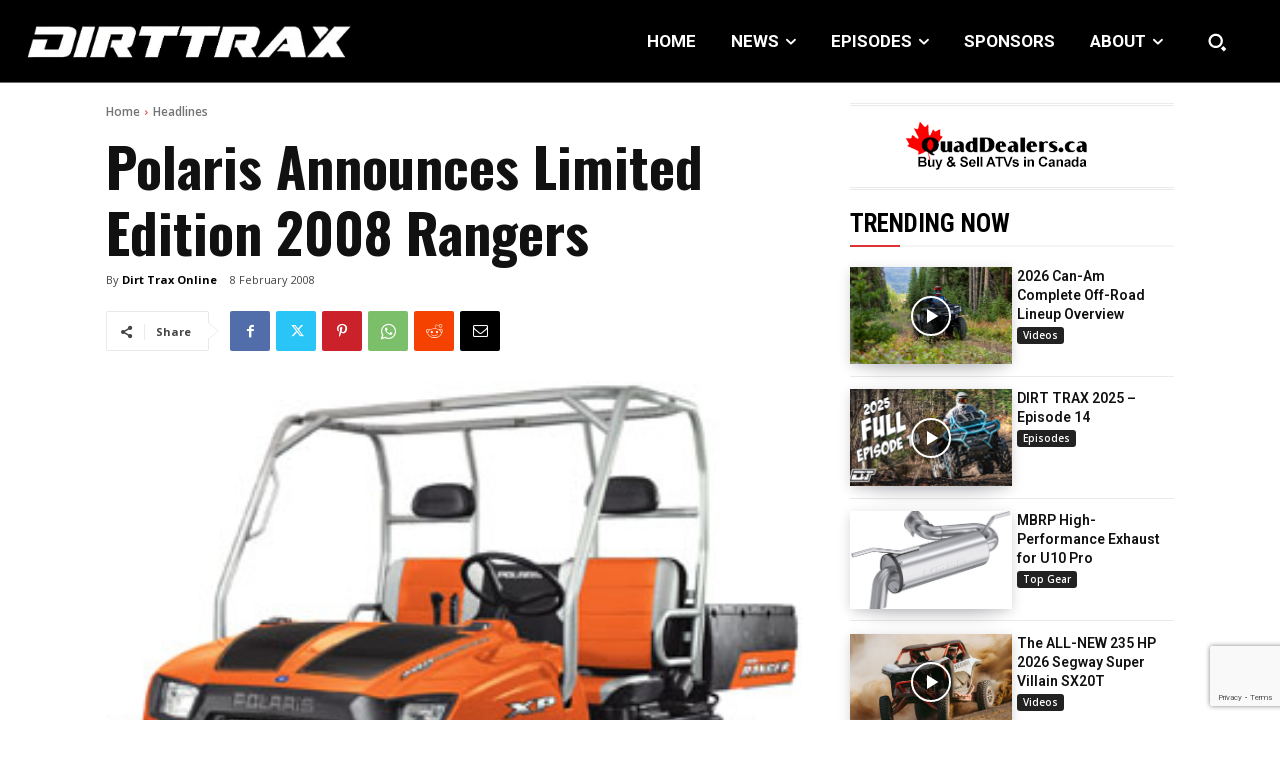

--- FILE ---
content_type: text/html; charset=utf-8
request_url: https://www.google.com/recaptcha/api2/anchor?ar=1&k=6LfbV7gfAAAAAPDX9AGM_06YsfL1ZWyq70Wiug7Z&co=aHR0cHM6Ly93d3cuYXR2bWFnLmNvbTo0NDM.&hl=en&v=PoyoqOPhxBO7pBk68S4YbpHZ&size=invisible&anchor-ms=20000&execute-ms=30000&cb=vm0wwyiltm20
body_size: 48686
content:
<!DOCTYPE HTML><html dir="ltr" lang="en"><head><meta http-equiv="Content-Type" content="text/html; charset=UTF-8">
<meta http-equiv="X-UA-Compatible" content="IE=edge">
<title>reCAPTCHA</title>
<style type="text/css">
/* cyrillic-ext */
@font-face {
  font-family: 'Roboto';
  font-style: normal;
  font-weight: 400;
  font-stretch: 100%;
  src: url(//fonts.gstatic.com/s/roboto/v48/KFO7CnqEu92Fr1ME7kSn66aGLdTylUAMa3GUBHMdazTgWw.woff2) format('woff2');
  unicode-range: U+0460-052F, U+1C80-1C8A, U+20B4, U+2DE0-2DFF, U+A640-A69F, U+FE2E-FE2F;
}
/* cyrillic */
@font-face {
  font-family: 'Roboto';
  font-style: normal;
  font-weight: 400;
  font-stretch: 100%;
  src: url(//fonts.gstatic.com/s/roboto/v48/KFO7CnqEu92Fr1ME7kSn66aGLdTylUAMa3iUBHMdazTgWw.woff2) format('woff2');
  unicode-range: U+0301, U+0400-045F, U+0490-0491, U+04B0-04B1, U+2116;
}
/* greek-ext */
@font-face {
  font-family: 'Roboto';
  font-style: normal;
  font-weight: 400;
  font-stretch: 100%;
  src: url(//fonts.gstatic.com/s/roboto/v48/KFO7CnqEu92Fr1ME7kSn66aGLdTylUAMa3CUBHMdazTgWw.woff2) format('woff2');
  unicode-range: U+1F00-1FFF;
}
/* greek */
@font-face {
  font-family: 'Roboto';
  font-style: normal;
  font-weight: 400;
  font-stretch: 100%;
  src: url(//fonts.gstatic.com/s/roboto/v48/KFO7CnqEu92Fr1ME7kSn66aGLdTylUAMa3-UBHMdazTgWw.woff2) format('woff2');
  unicode-range: U+0370-0377, U+037A-037F, U+0384-038A, U+038C, U+038E-03A1, U+03A3-03FF;
}
/* math */
@font-face {
  font-family: 'Roboto';
  font-style: normal;
  font-weight: 400;
  font-stretch: 100%;
  src: url(//fonts.gstatic.com/s/roboto/v48/KFO7CnqEu92Fr1ME7kSn66aGLdTylUAMawCUBHMdazTgWw.woff2) format('woff2');
  unicode-range: U+0302-0303, U+0305, U+0307-0308, U+0310, U+0312, U+0315, U+031A, U+0326-0327, U+032C, U+032F-0330, U+0332-0333, U+0338, U+033A, U+0346, U+034D, U+0391-03A1, U+03A3-03A9, U+03B1-03C9, U+03D1, U+03D5-03D6, U+03F0-03F1, U+03F4-03F5, U+2016-2017, U+2034-2038, U+203C, U+2040, U+2043, U+2047, U+2050, U+2057, U+205F, U+2070-2071, U+2074-208E, U+2090-209C, U+20D0-20DC, U+20E1, U+20E5-20EF, U+2100-2112, U+2114-2115, U+2117-2121, U+2123-214F, U+2190, U+2192, U+2194-21AE, U+21B0-21E5, U+21F1-21F2, U+21F4-2211, U+2213-2214, U+2216-22FF, U+2308-230B, U+2310, U+2319, U+231C-2321, U+2336-237A, U+237C, U+2395, U+239B-23B7, U+23D0, U+23DC-23E1, U+2474-2475, U+25AF, U+25B3, U+25B7, U+25BD, U+25C1, U+25CA, U+25CC, U+25FB, U+266D-266F, U+27C0-27FF, U+2900-2AFF, U+2B0E-2B11, U+2B30-2B4C, U+2BFE, U+3030, U+FF5B, U+FF5D, U+1D400-1D7FF, U+1EE00-1EEFF;
}
/* symbols */
@font-face {
  font-family: 'Roboto';
  font-style: normal;
  font-weight: 400;
  font-stretch: 100%;
  src: url(//fonts.gstatic.com/s/roboto/v48/KFO7CnqEu92Fr1ME7kSn66aGLdTylUAMaxKUBHMdazTgWw.woff2) format('woff2');
  unicode-range: U+0001-000C, U+000E-001F, U+007F-009F, U+20DD-20E0, U+20E2-20E4, U+2150-218F, U+2190, U+2192, U+2194-2199, U+21AF, U+21E6-21F0, U+21F3, U+2218-2219, U+2299, U+22C4-22C6, U+2300-243F, U+2440-244A, U+2460-24FF, U+25A0-27BF, U+2800-28FF, U+2921-2922, U+2981, U+29BF, U+29EB, U+2B00-2BFF, U+4DC0-4DFF, U+FFF9-FFFB, U+10140-1018E, U+10190-1019C, U+101A0, U+101D0-101FD, U+102E0-102FB, U+10E60-10E7E, U+1D2C0-1D2D3, U+1D2E0-1D37F, U+1F000-1F0FF, U+1F100-1F1AD, U+1F1E6-1F1FF, U+1F30D-1F30F, U+1F315, U+1F31C, U+1F31E, U+1F320-1F32C, U+1F336, U+1F378, U+1F37D, U+1F382, U+1F393-1F39F, U+1F3A7-1F3A8, U+1F3AC-1F3AF, U+1F3C2, U+1F3C4-1F3C6, U+1F3CA-1F3CE, U+1F3D4-1F3E0, U+1F3ED, U+1F3F1-1F3F3, U+1F3F5-1F3F7, U+1F408, U+1F415, U+1F41F, U+1F426, U+1F43F, U+1F441-1F442, U+1F444, U+1F446-1F449, U+1F44C-1F44E, U+1F453, U+1F46A, U+1F47D, U+1F4A3, U+1F4B0, U+1F4B3, U+1F4B9, U+1F4BB, U+1F4BF, U+1F4C8-1F4CB, U+1F4D6, U+1F4DA, U+1F4DF, U+1F4E3-1F4E6, U+1F4EA-1F4ED, U+1F4F7, U+1F4F9-1F4FB, U+1F4FD-1F4FE, U+1F503, U+1F507-1F50B, U+1F50D, U+1F512-1F513, U+1F53E-1F54A, U+1F54F-1F5FA, U+1F610, U+1F650-1F67F, U+1F687, U+1F68D, U+1F691, U+1F694, U+1F698, U+1F6AD, U+1F6B2, U+1F6B9-1F6BA, U+1F6BC, U+1F6C6-1F6CF, U+1F6D3-1F6D7, U+1F6E0-1F6EA, U+1F6F0-1F6F3, U+1F6F7-1F6FC, U+1F700-1F7FF, U+1F800-1F80B, U+1F810-1F847, U+1F850-1F859, U+1F860-1F887, U+1F890-1F8AD, U+1F8B0-1F8BB, U+1F8C0-1F8C1, U+1F900-1F90B, U+1F93B, U+1F946, U+1F984, U+1F996, U+1F9E9, U+1FA00-1FA6F, U+1FA70-1FA7C, U+1FA80-1FA89, U+1FA8F-1FAC6, U+1FACE-1FADC, U+1FADF-1FAE9, U+1FAF0-1FAF8, U+1FB00-1FBFF;
}
/* vietnamese */
@font-face {
  font-family: 'Roboto';
  font-style: normal;
  font-weight: 400;
  font-stretch: 100%;
  src: url(//fonts.gstatic.com/s/roboto/v48/KFO7CnqEu92Fr1ME7kSn66aGLdTylUAMa3OUBHMdazTgWw.woff2) format('woff2');
  unicode-range: U+0102-0103, U+0110-0111, U+0128-0129, U+0168-0169, U+01A0-01A1, U+01AF-01B0, U+0300-0301, U+0303-0304, U+0308-0309, U+0323, U+0329, U+1EA0-1EF9, U+20AB;
}
/* latin-ext */
@font-face {
  font-family: 'Roboto';
  font-style: normal;
  font-weight: 400;
  font-stretch: 100%;
  src: url(//fonts.gstatic.com/s/roboto/v48/KFO7CnqEu92Fr1ME7kSn66aGLdTylUAMa3KUBHMdazTgWw.woff2) format('woff2');
  unicode-range: U+0100-02BA, U+02BD-02C5, U+02C7-02CC, U+02CE-02D7, U+02DD-02FF, U+0304, U+0308, U+0329, U+1D00-1DBF, U+1E00-1E9F, U+1EF2-1EFF, U+2020, U+20A0-20AB, U+20AD-20C0, U+2113, U+2C60-2C7F, U+A720-A7FF;
}
/* latin */
@font-face {
  font-family: 'Roboto';
  font-style: normal;
  font-weight: 400;
  font-stretch: 100%;
  src: url(//fonts.gstatic.com/s/roboto/v48/KFO7CnqEu92Fr1ME7kSn66aGLdTylUAMa3yUBHMdazQ.woff2) format('woff2');
  unicode-range: U+0000-00FF, U+0131, U+0152-0153, U+02BB-02BC, U+02C6, U+02DA, U+02DC, U+0304, U+0308, U+0329, U+2000-206F, U+20AC, U+2122, U+2191, U+2193, U+2212, U+2215, U+FEFF, U+FFFD;
}
/* cyrillic-ext */
@font-face {
  font-family: 'Roboto';
  font-style: normal;
  font-weight: 500;
  font-stretch: 100%;
  src: url(//fonts.gstatic.com/s/roboto/v48/KFO7CnqEu92Fr1ME7kSn66aGLdTylUAMa3GUBHMdazTgWw.woff2) format('woff2');
  unicode-range: U+0460-052F, U+1C80-1C8A, U+20B4, U+2DE0-2DFF, U+A640-A69F, U+FE2E-FE2F;
}
/* cyrillic */
@font-face {
  font-family: 'Roboto';
  font-style: normal;
  font-weight: 500;
  font-stretch: 100%;
  src: url(//fonts.gstatic.com/s/roboto/v48/KFO7CnqEu92Fr1ME7kSn66aGLdTylUAMa3iUBHMdazTgWw.woff2) format('woff2');
  unicode-range: U+0301, U+0400-045F, U+0490-0491, U+04B0-04B1, U+2116;
}
/* greek-ext */
@font-face {
  font-family: 'Roboto';
  font-style: normal;
  font-weight: 500;
  font-stretch: 100%;
  src: url(//fonts.gstatic.com/s/roboto/v48/KFO7CnqEu92Fr1ME7kSn66aGLdTylUAMa3CUBHMdazTgWw.woff2) format('woff2');
  unicode-range: U+1F00-1FFF;
}
/* greek */
@font-face {
  font-family: 'Roboto';
  font-style: normal;
  font-weight: 500;
  font-stretch: 100%;
  src: url(//fonts.gstatic.com/s/roboto/v48/KFO7CnqEu92Fr1ME7kSn66aGLdTylUAMa3-UBHMdazTgWw.woff2) format('woff2');
  unicode-range: U+0370-0377, U+037A-037F, U+0384-038A, U+038C, U+038E-03A1, U+03A3-03FF;
}
/* math */
@font-face {
  font-family: 'Roboto';
  font-style: normal;
  font-weight: 500;
  font-stretch: 100%;
  src: url(//fonts.gstatic.com/s/roboto/v48/KFO7CnqEu92Fr1ME7kSn66aGLdTylUAMawCUBHMdazTgWw.woff2) format('woff2');
  unicode-range: U+0302-0303, U+0305, U+0307-0308, U+0310, U+0312, U+0315, U+031A, U+0326-0327, U+032C, U+032F-0330, U+0332-0333, U+0338, U+033A, U+0346, U+034D, U+0391-03A1, U+03A3-03A9, U+03B1-03C9, U+03D1, U+03D5-03D6, U+03F0-03F1, U+03F4-03F5, U+2016-2017, U+2034-2038, U+203C, U+2040, U+2043, U+2047, U+2050, U+2057, U+205F, U+2070-2071, U+2074-208E, U+2090-209C, U+20D0-20DC, U+20E1, U+20E5-20EF, U+2100-2112, U+2114-2115, U+2117-2121, U+2123-214F, U+2190, U+2192, U+2194-21AE, U+21B0-21E5, U+21F1-21F2, U+21F4-2211, U+2213-2214, U+2216-22FF, U+2308-230B, U+2310, U+2319, U+231C-2321, U+2336-237A, U+237C, U+2395, U+239B-23B7, U+23D0, U+23DC-23E1, U+2474-2475, U+25AF, U+25B3, U+25B7, U+25BD, U+25C1, U+25CA, U+25CC, U+25FB, U+266D-266F, U+27C0-27FF, U+2900-2AFF, U+2B0E-2B11, U+2B30-2B4C, U+2BFE, U+3030, U+FF5B, U+FF5D, U+1D400-1D7FF, U+1EE00-1EEFF;
}
/* symbols */
@font-face {
  font-family: 'Roboto';
  font-style: normal;
  font-weight: 500;
  font-stretch: 100%;
  src: url(//fonts.gstatic.com/s/roboto/v48/KFO7CnqEu92Fr1ME7kSn66aGLdTylUAMaxKUBHMdazTgWw.woff2) format('woff2');
  unicode-range: U+0001-000C, U+000E-001F, U+007F-009F, U+20DD-20E0, U+20E2-20E4, U+2150-218F, U+2190, U+2192, U+2194-2199, U+21AF, U+21E6-21F0, U+21F3, U+2218-2219, U+2299, U+22C4-22C6, U+2300-243F, U+2440-244A, U+2460-24FF, U+25A0-27BF, U+2800-28FF, U+2921-2922, U+2981, U+29BF, U+29EB, U+2B00-2BFF, U+4DC0-4DFF, U+FFF9-FFFB, U+10140-1018E, U+10190-1019C, U+101A0, U+101D0-101FD, U+102E0-102FB, U+10E60-10E7E, U+1D2C0-1D2D3, U+1D2E0-1D37F, U+1F000-1F0FF, U+1F100-1F1AD, U+1F1E6-1F1FF, U+1F30D-1F30F, U+1F315, U+1F31C, U+1F31E, U+1F320-1F32C, U+1F336, U+1F378, U+1F37D, U+1F382, U+1F393-1F39F, U+1F3A7-1F3A8, U+1F3AC-1F3AF, U+1F3C2, U+1F3C4-1F3C6, U+1F3CA-1F3CE, U+1F3D4-1F3E0, U+1F3ED, U+1F3F1-1F3F3, U+1F3F5-1F3F7, U+1F408, U+1F415, U+1F41F, U+1F426, U+1F43F, U+1F441-1F442, U+1F444, U+1F446-1F449, U+1F44C-1F44E, U+1F453, U+1F46A, U+1F47D, U+1F4A3, U+1F4B0, U+1F4B3, U+1F4B9, U+1F4BB, U+1F4BF, U+1F4C8-1F4CB, U+1F4D6, U+1F4DA, U+1F4DF, U+1F4E3-1F4E6, U+1F4EA-1F4ED, U+1F4F7, U+1F4F9-1F4FB, U+1F4FD-1F4FE, U+1F503, U+1F507-1F50B, U+1F50D, U+1F512-1F513, U+1F53E-1F54A, U+1F54F-1F5FA, U+1F610, U+1F650-1F67F, U+1F687, U+1F68D, U+1F691, U+1F694, U+1F698, U+1F6AD, U+1F6B2, U+1F6B9-1F6BA, U+1F6BC, U+1F6C6-1F6CF, U+1F6D3-1F6D7, U+1F6E0-1F6EA, U+1F6F0-1F6F3, U+1F6F7-1F6FC, U+1F700-1F7FF, U+1F800-1F80B, U+1F810-1F847, U+1F850-1F859, U+1F860-1F887, U+1F890-1F8AD, U+1F8B0-1F8BB, U+1F8C0-1F8C1, U+1F900-1F90B, U+1F93B, U+1F946, U+1F984, U+1F996, U+1F9E9, U+1FA00-1FA6F, U+1FA70-1FA7C, U+1FA80-1FA89, U+1FA8F-1FAC6, U+1FACE-1FADC, U+1FADF-1FAE9, U+1FAF0-1FAF8, U+1FB00-1FBFF;
}
/* vietnamese */
@font-face {
  font-family: 'Roboto';
  font-style: normal;
  font-weight: 500;
  font-stretch: 100%;
  src: url(//fonts.gstatic.com/s/roboto/v48/KFO7CnqEu92Fr1ME7kSn66aGLdTylUAMa3OUBHMdazTgWw.woff2) format('woff2');
  unicode-range: U+0102-0103, U+0110-0111, U+0128-0129, U+0168-0169, U+01A0-01A1, U+01AF-01B0, U+0300-0301, U+0303-0304, U+0308-0309, U+0323, U+0329, U+1EA0-1EF9, U+20AB;
}
/* latin-ext */
@font-face {
  font-family: 'Roboto';
  font-style: normal;
  font-weight: 500;
  font-stretch: 100%;
  src: url(//fonts.gstatic.com/s/roboto/v48/KFO7CnqEu92Fr1ME7kSn66aGLdTylUAMa3KUBHMdazTgWw.woff2) format('woff2');
  unicode-range: U+0100-02BA, U+02BD-02C5, U+02C7-02CC, U+02CE-02D7, U+02DD-02FF, U+0304, U+0308, U+0329, U+1D00-1DBF, U+1E00-1E9F, U+1EF2-1EFF, U+2020, U+20A0-20AB, U+20AD-20C0, U+2113, U+2C60-2C7F, U+A720-A7FF;
}
/* latin */
@font-face {
  font-family: 'Roboto';
  font-style: normal;
  font-weight: 500;
  font-stretch: 100%;
  src: url(//fonts.gstatic.com/s/roboto/v48/KFO7CnqEu92Fr1ME7kSn66aGLdTylUAMa3yUBHMdazQ.woff2) format('woff2');
  unicode-range: U+0000-00FF, U+0131, U+0152-0153, U+02BB-02BC, U+02C6, U+02DA, U+02DC, U+0304, U+0308, U+0329, U+2000-206F, U+20AC, U+2122, U+2191, U+2193, U+2212, U+2215, U+FEFF, U+FFFD;
}
/* cyrillic-ext */
@font-face {
  font-family: 'Roboto';
  font-style: normal;
  font-weight: 900;
  font-stretch: 100%;
  src: url(//fonts.gstatic.com/s/roboto/v48/KFO7CnqEu92Fr1ME7kSn66aGLdTylUAMa3GUBHMdazTgWw.woff2) format('woff2');
  unicode-range: U+0460-052F, U+1C80-1C8A, U+20B4, U+2DE0-2DFF, U+A640-A69F, U+FE2E-FE2F;
}
/* cyrillic */
@font-face {
  font-family: 'Roboto';
  font-style: normal;
  font-weight: 900;
  font-stretch: 100%;
  src: url(//fonts.gstatic.com/s/roboto/v48/KFO7CnqEu92Fr1ME7kSn66aGLdTylUAMa3iUBHMdazTgWw.woff2) format('woff2');
  unicode-range: U+0301, U+0400-045F, U+0490-0491, U+04B0-04B1, U+2116;
}
/* greek-ext */
@font-face {
  font-family: 'Roboto';
  font-style: normal;
  font-weight: 900;
  font-stretch: 100%;
  src: url(//fonts.gstatic.com/s/roboto/v48/KFO7CnqEu92Fr1ME7kSn66aGLdTylUAMa3CUBHMdazTgWw.woff2) format('woff2');
  unicode-range: U+1F00-1FFF;
}
/* greek */
@font-face {
  font-family: 'Roboto';
  font-style: normal;
  font-weight: 900;
  font-stretch: 100%;
  src: url(//fonts.gstatic.com/s/roboto/v48/KFO7CnqEu92Fr1ME7kSn66aGLdTylUAMa3-UBHMdazTgWw.woff2) format('woff2');
  unicode-range: U+0370-0377, U+037A-037F, U+0384-038A, U+038C, U+038E-03A1, U+03A3-03FF;
}
/* math */
@font-face {
  font-family: 'Roboto';
  font-style: normal;
  font-weight: 900;
  font-stretch: 100%;
  src: url(//fonts.gstatic.com/s/roboto/v48/KFO7CnqEu92Fr1ME7kSn66aGLdTylUAMawCUBHMdazTgWw.woff2) format('woff2');
  unicode-range: U+0302-0303, U+0305, U+0307-0308, U+0310, U+0312, U+0315, U+031A, U+0326-0327, U+032C, U+032F-0330, U+0332-0333, U+0338, U+033A, U+0346, U+034D, U+0391-03A1, U+03A3-03A9, U+03B1-03C9, U+03D1, U+03D5-03D6, U+03F0-03F1, U+03F4-03F5, U+2016-2017, U+2034-2038, U+203C, U+2040, U+2043, U+2047, U+2050, U+2057, U+205F, U+2070-2071, U+2074-208E, U+2090-209C, U+20D0-20DC, U+20E1, U+20E5-20EF, U+2100-2112, U+2114-2115, U+2117-2121, U+2123-214F, U+2190, U+2192, U+2194-21AE, U+21B0-21E5, U+21F1-21F2, U+21F4-2211, U+2213-2214, U+2216-22FF, U+2308-230B, U+2310, U+2319, U+231C-2321, U+2336-237A, U+237C, U+2395, U+239B-23B7, U+23D0, U+23DC-23E1, U+2474-2475, U+25AF, U+25B3, U+25B7, U+25BD, U+25C1, U+25CA, U+25CC, U+25FB, U+266D-266F, U+27C0-27FF, U+2900-2AFF, U+2B0E-2B11, U+2B30-2B4C, U+2BFE, U+3030, U+FF5B, U+FF5D, U+1D400-1D7FF, U+1EE00-1EEFF;
}
/* symbols */
@font-face {
  font-family: 'Roboto';
  font-style: normal;
  font-weight: 900;
  font-stretch: 100%;
  src: url(//fonts.gstatic.com/s/roboto/v48/KFO7CnqEu92Fr1ME7kSn66aGLdTylUAMaxKUBHMdazTgWw.woff2) format('woff2');
  unicode-range: U+0001-000C, U+000E-001F, U+007F-009F, U+20DD-20E0, U+20E2-20E4, U+2150-218F, U+2190, U+2192, U+2194-2199, U+21AF, U+21E6-21F0, U+21F3, U+2218-2219, U+2299, U+22C4-22C6, U+2300-243F, U+2440-244A, U+2460-24FF, U+25A0-27BF, U+2800-28FF, U+2921-2922, U+2981, U+29BF, U+29EB, U+2B00-2BFF, U+4DC0-4DFF, U+FFF9-FFFB, U+10140-1018E, U+10190-1019C, U+101A0, U+101D0-101FD, U+102E0-102FB, U+10E60-10E7E, U+1D2C0-1D2D3, U+1D2E0-1D37F, U+1F000-1F0FF, U+1F100-1F1AD, U+1F1E6-1F1FF, U+1F30D-1F30F, U+1F315, U+1F31C, U+1F31E, U+1F320-1F32C, U+1F336, U+1F378, U+1F37D, U+1F382, U+1F393-1F39F, U+1F3A7-1F3A8, U+1F3AC-1F3AF, U+1F3C2, U+1F3C4-1F3C6, U+1F3CA-1F3CE, U+1F3D4-1F3E0, U+1F3ED, U+1F3F1-1F3F3, U+1F3F5-1F3F7, U+1F408, U+1F415, U+1F41F, U+1F426, U+1F43F, U+1F441-1F442, U+1F444, U+1F446-1F449, U+1F44C-1F44E, U+1F453, U+1F46A, U+1F47D, U+1F4A3, U+1F4B0, U+1F4B3, U+1F4B9, U+1F4BB, U+1F4BF, U+1F4C8-1F4CB, U+1F4D6, U+1F4DA, U+1F4DF, U+1F4E3-1F4E6, U+1F4EA-1F4ED, U+1F4F7, U+1F4F9-1F4FB, U+1F4FD-1F4FE, U+1F503, U+1F507-1F50B, U+1F50D, U+1F512-1F513, U+1F53E-1F54A, U+1F54F-1F5FA, U+1F610, U+1F650-1F67F, U+1F687, U+1F68D, U+1F691, U+1F694, U+1F698, U+1F6AD, U+1F6B2, U+1F6B9-1F6BA, U+1F6BC, U+1F6C6-1F6CF, U+1F6D3-1F6D7, U+1F6E0-1F6EA, U+1F6F0-1F6F3, U+1F6F7-1F6FC, U+1F700-1F7FF, U+1F800-1F80B, U+1F810-1F847, U+1F850-1F859, U+1F860-1F887, U+1F890-1F8AD, U+1F8B0-1F8BB, U+1F8C0-1F8C1, U+1F900-1F90B, U+1F93B, U+1F946, U+1F984, U+1F996, U+1F9E9, U+1FA00-1FA6F, U+1FA70-1FA7C, U+1FA80-1FA89, U+1FA8F-1FAC6, U+1FACE-1FADC, U+1FADF-1FAE9, U+1FAF0-1FAF8, U+1FB00-1FBFF;
}
/* vietnamese */
@font-face {
  font-family: 'Roboto';
  font-style: normal;
  font-weight: 900;
  font-stretch: 100%;
  src: url(//fonts.gstatic.com/s/roboto/v48/KFO7CnqEu92Fr1ME7kSn66aGLdTylUAMa3OUBHMdazTgWw.woff2) format('woff2');
  unicode-range: U+0102-0103, U+0110-0111, U+0128-0129, U+0168-0169, U+01A0-01A1, U+01AF-01B0, U+0300-0301, U+0303-0304, U+0308-0309, U+0323, U+0329, U+1EA0-1EF9, U+20AB;
}
/* latin-ext */
@font-face {
  font-family: 'Roboto';
  font-style: normal;
  font-weight: 900;
  font-stretch: 100%;
  src: url(//fonts.gstatic.com/s/roboto/v48/KFO7CnqEu92Fr1ME7kSn66aGLdTylUAMa3KUBHMdazTgWw.woff2) format('woff2');
  unicode-range: U+0100-02BA, U+02BD-02C5, U+02C7-02CC, U+02CE-02D7, U+02DD-02FF, U+0304, U+0308, U+0329, U+1D00-1DBF, U+1E00-1E9F, U+1EF2-1EFF, U+2020, U+20A0-20AB, U+20AD-20C0, U+2113, U+2C60-2C7F, U+A720-A7FF;
}
/* latin */
@font-face {
  font-family: 'Roboto';
  font-style: normal;
  font-weight: 900;
  font-stretch: 100%;
  src: url(//fonts.gstatic.com/s/roboto/v48/KFO7CnqEu92Fr1ME7kSn66aGLdTylUAMa3yUBHMdazQ.woff2) format('woff2');
  unicode-range: U+0000-00FF, U+0131, U+0152-0153, U+02BB-02BC, U+02C6, U+02DA, U+02DC, U+0304, U+0308, U+0329, U+2000-206F, U+20AC, U+2122, U+2191, U+2193, U+2212, U+2215, U+FEFF, U+FFFD;
}

</style>
<link rel="stylesheet" type="text/css" href="https://www.gstatic.com/recaptcha/releases/PoyoqOPhxBO7pBk68S4YbpHZ/styles__ltr.css">
<script nonce="xy5x0JykH3-ltRhwtdsh1Q" type="text/javascript">window['__recaptcha_api'] = 'https://www.google.com/recaptcha/api2/';</script>
<script type="text/javascript" src="https://www.gstatic.com/recaptcha/releases/PoyoqOPhxBO7pBk68S4YbpHZ/recaptcha__en.js" nonce="xy5x0JykH3-ltRhwtdsh1Q">
      
    </script></head>
<body><div id="rc-anchor-alert" class="rc-anchor-alert"></div>
<input type="hidden" id="recaptcha-token" value="[base64]">
<script type="text/javascript" nonce="xy5x0JykH3-ltRhwtdsh1Q">
      recaptcha.anchor.Main.init("[\x22ainput\x22,[\x22bgdata\x22,\x22\x22,\[base64]/[base64]/[base64]/KE4oMTI0LHYsdi5HKSxMWihsLHYpKTpOKDEyNCx2LGwpLFYpLHYpLFQpKSxGKDE3MSx2KX0scjc9ZnVuY3Rpb24obCl7cmV0dXJuIGx9LEM9ZnVuY3Rpb24obCxWLHYpe04odixsLFYpLFZbYWtdPTI3OTZ9LG49ZnVuY3Rpb24obCxWKXtWLlg9KChWLlg/[base64]/[base64]/[base64]/[base64]/[base64]/[base64]/[base64]/[base64]/[base64]/[base64]/[base64]\\u003d\x22,\[base64]\\u003d\\u003d\x22,\[base64]/DgnbDkGzDsArCl3cKI2F/X8OawofDoBh4esOcw4Bxwr7DrsOXw6ZewrBPIcOMScKMJTfCocKSw5loJ8Kvw6R6wpLCiCjDsMO6HwbCqVoZSRTCrsOGSMKrw4kaw5jDkcOTw6jCs8K0E8O/wrRIw77CiyfCtcOEwrzDrMKEwqJXwrJDaU11wqklJMOSCMOxwq4Zw47CscO3w6IlDw/Cq8OKw4XCpxDDp8KpOsO/w6vDg8OJw5rDhMKnw7rDkCoVLn0iD8OUbzbDqiHCqkUEZXQhXMOjw5vDjsK3TsKKw6g/KsKhBsKtwpk9wpYBX8K1w5kAwr3CskQiYEcEwrHClnLDp8KkH0zCusKgwrMnwonCpyfDkwAxw6sJGsKbwrchwo02DH/CjsKhw4opwqbDvBjClGp8PXXDtsOoCi4ywokXwoVqYQnDqg3DqsKxw7A8w7nDukIjw6UVwoJdNnPCq8KawpAMwpcIwoRow4FRw5xEwo8EYiMrwp/CqSDDjcKdwpbDm0k+E8Klw4TDm8KkDX4IHQPCosKDag/Dv8OrYsO7wrzCuRFBP8KlwrYFEMO4w5dsX8KTB8KgXXN9wqDDj8OmwqXCtkMxwqpiwoXCjTXDiMK6e1VUw6VPw61AAS/[base64]/DsO0w73Dum9HwoMPwpzCoFLCkzfDlhsma0zClcO6wqXDtsKbTX3CssOcYykHO1Irw6nCu8KqNMKNaxnCvsOGMCViAwcpw6kzQcOQwqDCo8O2wq1cdcOCE1UQwrLCrwBja8KlwqfCjwkQeQZUw4PDmMOyA8ODw4/CkxRQCsKea3zDil7ColEpw5UBOcONccO1w4rClT/Drnk8CcKuwrNXZMOew47DgsK+wpg2NWkFwqXCr8OLPhRvFjLCpAotRsOqVMKEAXNdw77DjVvDncKiecK1bMKmDcOhfMKkH8OBwoV7wrlJDkfDhi4YNTbClXXDoxQkwoEcJAJJfxgqOxPCgMKWc8OSW8OEw6rCpRfCkxDDhMOywq/Dv15hw6LCo8Ojw6EuKsKaWMK4wrjCpSnDvjfCgAc+UsKdWH3DnzxaNcKVw7U8w5pWV8KEZmwiw5/[base64]/[base64]/DvH1NcmHDiXbCosK2w7JBw5hqGsK8w7vDmXPDjMOqwoBAw5/DrMOlw6nCrX7DsMKqw5wsbMOtVAHChsOlw6FRRk19w6IFZcOMwqzCjVTDkMO4w5zCuAfCvMOXUVzDg3/CkgfCmSxqBsKvb8KZcMKqecK9w6BGZ8KabWNCwqpcGcKAw7LDtzspN1pSW3MXw4zDk8KTw7IcZ8OBBj0saiRGdMKbM3V3DAdvICZ3wrocbcO5w40uwo/CiMO/[base64]/DmQXCghLDknDDtAIvwrzDrMOMS8Kgw4k2woplwoDCrcKPFGJyLzdqwo7DrsKAw4guwqPClULCojMFAnjChMK9GjDDmsKWQmjDrMKbBXfDojTCsMOuJibCsSXCsMKiwqFeacOYQnt+w79RwrfCv8Kqw6pKJB8qw53DoMKFZ8Opwo/[base64]/DoVPCpns5w5zChcOhwot7Ew3DnMKVwrpaG8KEUMKAw6JSHsOcIRUTWHPDt8K2ZcO1EsOMHwByesOnasK6QXtlM3DDqcOgw5RtasOrHVwWEjFuwr3CncKwTT7DpXLCqzzDkTrCjMKowogscMOuwp7ClGnCjsOhVwzDi18FDjNMS8O4bcKfXibDhxVEwrEkJi/Dg8KTw4bCicOuByMZw5XDkxFWUwXCjcKWwpvDsMOMw6DDvMKrw7DCgsOIw4RWMDLCncKWaHAcD8K/w5cEw6DChMOPw5rDvxXDgcK6wrfDp8OewogAZsKwJnvDn8KlVsKuQMKcw5zDhQtjwqN/wrEJC8K6JxPDs8KVw5rDrznDpMOAwovDgMO/VhwNw6vCuMORwpDDv30fw4B1dMOMw4IMP8OJwqpSwrkdd3tUW3zDiyJVRkJNw4VOwrnDo8KywqXDoBZpwrdIwrw0Bl93wpXClsOkBsOaV8KVZ8KNe24WwoJzw5HDm1/DtifCtEg9J8KYwpBwCcOBwrJFwqHDgGzDoEgvwrXDtcK/w7vCp8OSXsOvwo/Dl8K/wqtCcsK1eGtJw4zCisOMwr7Cn3ACIzgmQsK0DXzDicKndDrCl8KWw5fDvsKww6jCh8OZb8Oew5/DpsOCTcKdXsKSwqMsDHHCjzxWYMKAw4jClcKpZ8OXBsOjw7thU1rCq0/[base64]/ChcKdDMKrwovDnyLDpyh+w7vDijhiezNcHgHDiTx+EMO3fwbDpcObwohLPnFswrEMwpYUEFPCj8KEUT9oN2ETwqXCtMO0HgbCh1XDkGsSZ8OYdsKUw4Qrw6TCl8KEwofDh8ORw4ZyPcOqwqoJFsKFw6jCt27CocO8wp/Cmlpiw6zCr07Cmm7CocOuYCvDikpdw6PCrFA6w6fDkMKuw4LDlBnCoMOUw6FywrHDqXTCucKXAwclw5vDhhDDgcKzZ8KBScOvNh7Cmw9rUMK6aMOxGjbClsOOw4NKXH/Dlm53RcKVw4HDpcKFOcOAFcOiFcKSw4XCu2nDlAHDv8KyWMKJwow8wrPDghUiWVTDuwjCmGkMXF1Mw5/DnVzCjcK5NB/CqMO4U8OfXMO/ZGnCm8O5wqHDq8KCE2DCt2PDtjAHw4PCosKvw5/[base64]/DmsOsHW5jGsOjw5LCr8K8wqIOMMKAwrXChjbCsT3DnV4iwqd2aUF4w45AwoY+w7B3P8KbbQ7DrcOeaw/DgDDCsQTDpcKKVSY2w6HDhMOOVx/DmMKDQMK2woEXccKFw445XWdzcic5wqfDpcOFfMKXw6jDvMOaUcO7w69GB8OEClDCjTzDsmfCrMKKwpDCmiQjwo9NF8OFbMKvCsKeNsO/cQ3DuMOGwo44DBDDiARsw5bCiSl9w4dgZ34Sw78jw4F2w4nCn8KGecKLVytXw4U7EMK9wp/ClsO+SEPCtXwyw789w53DncOaPmvCn8OyW3DDlsKEwoTCsMOtw4bCu8KueMOqCgPDscKlLcK7woIaVxvDm8OIwrE4UMKbwqzDtzwDaMOOdMKkwr/ChsKZPzrCtMOwOsKIw7PClCTCuwPDr8O8OCw0wqfDvsOyXAMWwpxjwrM2TcO0woJyb8KJwpXDjWjCtxY3QsK0w4PDsHxRwr7CsXxHw5FPw74Cw6sjMm/DoBvChBjDgMOHfMKqDsK9w5jCsMO2wpQcwrLDhMKaOcOWw75fw7VOaRYUBDRhwp/Dh8KkJB7Ds8KkR8KoFcKgOnfCtcOBw4TDqUYeXg/DqsONe8O8woM8QhrDp2oxwp/[base64]/DusK3wqXCrcO+wptDwqTDscK+IXHCvGfDinJ2DcOoZcOaBGl3PRPDjVw5w6IDw7bDkldIwqFhw5FCJgPDs8Kjwq/Dh8OWa8OMVcOTbH3DhkvCoGXCi8KjDUrCvcK2HysHwrHCsUjCisKzwoHDoA/[base64]/[base64]/CjcOSTyMUW8KbDMKCcX1kIcOqeTLCt8KCUQE/w6lcTEclw5zCj8Omw5DDhMO6bQkdwpQFwr4cw4rDvSJywoUEwoXDucOTVMKKwo/CgUTCisO2JFkGJ8KRwpXDmSJFYCHDglzDhSRCwrXDq8KeeRrDpxkoP8OQwovDmnTDsMOewrRowqdPCEU1K2RWw5fCgMKHwpJgH2XDkgzDk8Ouw5/DoCzDscOWJCDDl8KvCsKDTsKvw7zCjRHCmcKxw6DCtQjDqcO6w6vDkMOlw5hjw7QBZMOeVgXChcKawpLCqVrCpsObw4vDtCU7NsOAwq/[base64]/[base64]/Dp0pVaMKdwqdHWBrDksKfBD3DqcOSd8ONEcOPHcKpBW/[base64]/CpBpRZjBpw6XDvsK7wpAWKFvDv8OmwoMjUE95wqEQwo9TfcKSTwrCtcOZwonCt1g+WMOQwoU2woYtUcK5GsOxwoJNO3kTPMK5woXCtirDnR85wpUJwo7CpsKewqpBS1PCp3Bzw44kwo7DvcK6PFk8wr3Cv0MBH0Uow5XDhcKOR8Omw5TDhcOEwoXDv8K/[base64]/ChFtld2Ybw6MnP8K9w6RLw7NhwoTDvcKZWsOHG27Cm3vDgknCn8O3ZUQTw5HCrsOSDG3DlmI0wpPCnsKfw7jDr3cQwok7AzDCusOmwoJEwpBxwoVmwq/CgirCvMOGeT7DlSwPGmzDv8O0w7nCtcK5UE1zw7TDr8O1wqFOw5wfwop3CT3DmGnDsMKMwp/Ck8OBw54Vw5rCpUDCjDJNw5TCsMKrbRxHw6A4wrXCoDs1K8ObX8OCCsOoVsOuw6bDh1DCt8Kww4zCt1E6D8KNHMO6I0HDnAhbRsOPC8KNwpXDqSMOXBDCkMK7wqXDrMK/wqMXJwDDoVXCi14nEX1mwop4SMOzwq/Dk8KHwozDmMOmwoXCsMO/G8Kaw6ozFsK/fww2QxrDvMKQw6x/wp8swq1yRMKxwpbCjCpgwod5Yypsw6t/[base64]/[base64]/wrkiwqB4wpNDfsO6w5tXVFVzCSXDqmfCtMOCw5zCrzTDu8K7FQLDj8K5w7/CqMOHw63CsMKAwrUgwqIawqhlShJww7MewrQPwqTDuwHCiFNUPg1fwpTDij9dw6PDu8OZw7DCpQ0gG8K8w40Sw4/CjMOva8O0KgzCjRTClm/CjBMCw7BhwoDDkxRBUcOpWMKDWsOHw6dzG3FKdTvDlcO1T0YtwpnCknjCgADCtcOIGcKww6ktwq5vwrMJw6bCkwvDnw9nezgyV1PCvwbCowbCogY3OsOHwossw4LDigXCmsKPwrTDrcK0PWvCrMKZw6B8wqrClMKTw68LcMKwQcO2wqPDo8O/wpR6w5MQBMKowq/[base64]/DgiHCucKyWml4asOuw4JYwp/CsRMpa8OXw6cMBwXDnD0FA0BLdjHDlMKlw4/CiGXCpcKtw44Dw5kowqEpC8O/w6A9w44Zw4HCjWZyLcK6w4ABw5Yhw6nCp08xF3/CtcO8ZBQUw4/[base64]/DhQzDjcK3csO0wobDjz/CocO2wrFpwqANwr41EkzCgngvDMKOwrZfUAvDocOlwpNsw414GcK2dcK/HQ5Pwq4Sw7RPw7pUw6xfw45jwrHDscKUGMOnfsOFwqRPb8KPe8OmwptRwqXCocOQw7jCq0rCo8KhfyIMccOwwr/DhsOFEcOwwrPCjRMMw4AIw4tqwqrDp2XDrcKYa8KycMKhd8KHJ8OrCsO0w5fCh3DDt8OXw5rDp3nDq0XCjQnCtDPDo8O2wqV6O8OgEMKhfcOcw7Z/[base64]/[base64]/[base64]/w7RfHxQcBF7DiUlIcDnDrRrCsyxubsKQwofCrXHCkl9jY8KvwoVOU8KaFF3Dr8K0wqVgcsO7YFDDssOIwpnCm8KPwqnCkQfDm0pcYlIywqfDk8O3EsKsbVYDKsOqw7Fmw5/CscOSwrfCtMKnwp7Cl8KMAETCpEc9wrdGw7jDqcKHWDfCig9ow7cCw6rDkMOMw5TCrFEfwrLClVEBwpxyTXjCn8Kuw4XCqcOyEn1jUG4JwoLCtMOiHnrDkwNrw4TCjkJmw77DlMORZnDChz3CsV/DmX3CisOuTMOTwqIqDcK0YsOyw58ST8KtwrF/OMKdw6x3YyXDkcKtSsOiw6ELwoVdJ8OnwoLDg8Odw4bCm8OqfUBTJXdrwpc7aX/CgGVGw6bCnEwobn7DlsKmAwkGNW/DlMOiw7IbwrjDiVnDmHvDtSbClMOkXF9/[base64]/CvsK9wp1qw5LDlsOuL0rDk2cPairDh8Ovwp3DocO0woMAdMOsfcOOw5xMJWsrXcOww4Epw4hsTnIAMmkfJsO1wo4DcV5RZFTCnsK7JMOcwqTCiWbDqMKxG2fDrAjDk2t3UsKyw6kBw5/DvMOEwqxWwr0Mw7YsSH4vE002Hm/[base64]/ClhJNHsOhBsKkOH0gw4MZKMOrwqAnwpRqWsOFwp8yw4YFUsK/w6ZqC8O1PcO+w74ywpg8P8O2wrNIS0FbXX50w4gSOT7Du1YfwonDkVjDjsKyfwnCrsKow5fCg8Oiw4VPwqhOCARtPAd/D8OMw4EFGGU2w6ovBMOwwpHDvsK1XB3DvcK0wq5HITPClx4vw4wlwqNYP8K3w4XCuQs4bMOrw7ADwpXDvT3CrcOaN8O/P8OnBRXDnTbCu8OIw5DCsBBqWcONw4zDmMOeTS/Dr8O+wpICwp/ChsOkCcOXw4fCkMKow6fCpcODw4XChsOSW8OLwqDCukM7D23CncKRw7LDgMOvWyYXO8KKQmJ+woQyw4bDrsOPwovCg13CokAvw4l7acK2f8O3UsKjwrc6w7TDlSU+w59uw4vCksKIw74/w6JEwoTDtsKMABgfwrJxEMKZX8OtUMKKQDbDvQkESMOdwrjCl8Otwp8JwqA/wqBAwqVuw6YaUn/DolpFCAHCuMKgw5MPHcOrwrgiw6jCiRDClwR3w67Dr8OFwpcnw7UYGMKWwrcPF0Fne8KmcDTDmR/Cn8OKwr1mwp9Aw67CjnDClk8BXGw8DMOtw43CpMOzw6dhUFgWw7M8OgHCg2xCKFEhw5pEw7QgFMKLG8KKNn/CsMK2csKWHcKzfynDqn5yLj42wqEPwoE1MnoFOUVCw6LCtcOOacOJw4jDi8KIesKCwpzCrB9FU8KZwrwAwotzc3LDl3rCpMKZwoXCrMKdwrDDuQ5Bw7vDviVZw6clUEt7a8K1W8KCPcOlwq/CuMKzwpnCrcKXHGgew5hrMMKywo/Ck3YBaMOrR8OfTMO/wrLCqsO7w7bDvEECTsK+E8K+XmsmwrTCoMKsBcKIesKJT0Aww5fDpQUHJigxwpbCvzzDjcKzw5LDtU3Co8OQBWTCpcKEOMKuwq7Dsng+W8OnD8KPZcO7PsK7w7jCgn/[base64]/CjzR9w64hecK+IcKmw4rDl0PCuRbDu8O4d8OUwojCmTDCrRbCgHTCvihqKcKbwofCrDUdwqNjwrrCnVRgGmc/[base64]/CkMO+Kyofw4nDnMODwrd1wp/ClMO5wopea1t7w70Yw4bDtMKOL8O8w7ItRcKZwrlSeMOmw5ZMDTLCgHXDvyDCnsOMWsO3w6LDsyl5w443w5gwwpNJw7BMw4N+wqgIwrLCoD/CjSDCkUTCgUJew49/RcK2wp9qMwhcHC9ew7RjwrcUwqDCn1ZZTcK6ccKHRsOZw77Dg1dCF8KuwpTCuMK+wpfCisK+w4zDn10Ewp17MjvCjcKzw45LCMO0cXppwrQJScO8wo3Cqm4VwoPCgXzDmMOGw5koCxXDqMK0wqccZh/Di8KOKsOCS8Krw78uw64hCxzDgsO5CsOxIcK4NnzCsGMyw4nDqMODPx3Dtn/DiCQYw5DCkgxCL8OkCcKIwovCnGBxwqDDlW/CtkTCiU/CqmTDpDDDkcOOwq4KX8KeXXnDrGrDocOgWsKPa03DvFjCgnjDsmrCosOdO3NRwrsGw4LDncO6wrfDrU3CmsKmw7LCt8OkJAvDoHbCvMOlLMKELMOpUMK1I8ORw4LDlsKCw5VZUBrCqR/CsMOdSsKpwqjCpMOZPlsjA8OHw4JGNyE4woAhLkzCmsKhEcKUwpgyW8Krw6M3w7XDnMKLw73Dp8O5wr/CucKoVl/CgwskwrLDgDXCmnjDhsKSAMOAw5JSI8Kvw6hbLMKcw6hveCMIwolLw7DCh8Kiw7rCqMOdYipyYMONwprDoH/ClcKcGcKJwqjDp8Kkw7vCl2zCpcO7woRkfsORHgNQD8OecQbDsUcDDsO1asKnw6k7YcO0wpzDlRYuI3oew5gtw4nDtsOZwonCjsKBSwUXS8KPw7kFworCiF84SsKNwpzClsOyHzJDM8OIw4lEwqHDjsKUCWbCnl/CpsKYw5dxw67Dr8KLR8KxESPDtMOcNBLDisOAwqHCmMOQwq9YwoHDgcKMbMKiF8KyUSfCnsKNbMKgw4kaWl4dw7jDuMOVf2s/[base64]/w6fCosOpCGDDosODBHHDn8Kuw7vCi8KcH2/CvMKsQcKVwrQwwq/CgMK/Ux3Ch3t+V8KkwoDCrhnCiGFaN3vDoMOUdXzCvXTCqMOMCyljGEjDkyfCvcKRUBfDsXXDicO+VcOaw4IPw5vDhMOJw5Jhw4/DsgFvwovCkDDCjjTDl8Oaw5sEWCbCmcKnw4PDhTfDisKjF8Ozw4wXPMOqMkPCnsKywrDDnELDvUREwrlPNHAgTmEgwpk4wrnCrkRyHsOkw4w+ecOhw5zCssOSw6fDuwJqw7t3w6kkwqwxUhLChA4YPMOxwrDCnQnDsyNPNlDCm8OZHMOiw5XDo2/Ds2wTw51OwqrCmAHCqybDgsOyTcO2wogefWbCtcOwSsKMZMKpAsOEaMOQTMKkw6/CgARGw4F3J1Amwo5UwrwfOl0/F8KDMMONw43DlsK1KV7CmR5yVDjDoBfCtlvCgMKFOMKXT2LDrAFbTMOFwqbDgsObw54UUB9Nwr0GXwrCmm0twrN6w7I6woDCn3zCgsO7woTDjhnDj2ZFwqDDpMKRV8OMEEzDlcKEw547wpvCu0AxScKoPcOjwpUAw5YfwqYXK8KkTX0/[base64]/[base64]/w4Ecw4I1w71BIsK6bsO9eMO9w5Uxw4w2wrfDpT1Zwoxpw4TCiy/CnTBbVQlAwp95KMKpwqDCkcOMwqvDisOmw4M4woRRw6xxw645w4LClUHCncKJdsKGZnBDK8KPwpQlb8OGKhh+WsOKcSnCoD4vwqN+YMKiBmTCkm3CjsOqA8Klw4/CsnjDuAXDkBllGsOcw5fCn2VBQ1PCssKEGsKAwrgEw4V8w5PCnMKrVFQFCkFaNcKVHMOyGsOrRcOaajZ9ImFuwqEnYsKFf8KrM8Ojw5HDv8OEw6Uww77Ck0s6w44+wobCmMKMR8OUN287w5vCvSBeJhJGJFENw5VuN8Oaw5/[base64]/CkQLCihpEwpPDknXCksOKwqkKVRJWXA5kAgIBHMOfw4ljUWjDkcOXw7/CkcOJw6DDuE7Dv8Kdw43Dj8ODw68mfW/[base64]/Dl8OTw4DCmsOcw6VwwrZ4RDnDlMKcW0vCvhZjwqdhb8KpwqzCi8KYwofDjMKvw5UWwpNcw6zDpMKhdMKAwrrDtA9/DmPCqMO4w6ZKw4cQwrQWwpzCth82HT9DDR9FG8K4UsKba8KCw5jClMKBSsO0w65uwrNpw70GPjvCjjEvDCDCqEPDqcKWw53CmWpsccO5w7rCpsOIdMOrw4/Duwt4wqDCjm8Jw7FCP8KhV1fCrWZqZ8O4P8OKNcK+w64Twp4IccK/[base64]/Dq8KuDl0NAMOKM8Kgd8KBwrxBw7UJBzTDn1ECe8Kywp0bw4/DqifCiVPDqBbCmsO9worCnMOceggRW8OSw6rCqsOHw7PCocOmDEDCilvDscKrZ8OSw7kkw6LDgMOvwq1Nw55iRioFw5nCq8OTScOiwp9ZwoDDuWXCjBnClsOZw6HCp8O0IMKdwrAaw6/CtMOiwqwqwoPDqgbDjwnDsVJGw7fCi0zCtmV1TsKsHcOZw5pTwo7DgcOETMOlE2JXa8OHw4LDlsOhw4zDmcKlw4/Co8OOIsKdVxHCtkzDrcORw63Cv8Odw7LCpsKWAcOUwp4pTEFJNELDhsOlMsOCwpBcw6VAw4fDlsKLwq0+w7rDg8OfdMObw4I/w6IcSMOlSyjDuHnCvX8Uw5rCqMOlTz3CqUBKKGzDg8KKMcO4wpdcw53CuMOzOHRfIMOHZUBiUcOqC3/DvSpuw4DCr3Fawp/ClkrCqxUzwoEswpHDk8O5wovCsi0uZsOPUcOLNS1CASTDgQvCqsKywpvDoQNxw7nDpcKJLsK8HcOJXcKdwpfCgU3DlcOKwpwxw4BzwrXCqyXCpx8AFcO2w7LCvMKIwopLb8OmwqPCl8KwOQ/DnyLDvT3Dk3sQeA3Dq8O2wo1JDHvDj0tZH3IDwrVOw5vCqD51QMO/w4xSfsKgRBwtw7EMN8KKw6lbwpwLOEYRZMOKwpV5Ik7DlMK0KcKuw4cgWMOlwoVeKjXDllPCjinDtwvDnDdDw6w1H8Ohwpo4w4Qwal/DjcOsB8KIw6vDnlfDiSB/w7/Dtk3DoVDCucOZw43CriwbJFjDn8O2wpBPwr59CsKWEUvCp8KCwqvDpgYNBlLDnMOmw6wtSFLCtMOswqxtw6/DgsO+c30/a8Ohw5VXwpzDtsOmYsKow5nCpsKvw6JtcFhqwrbCvyjCnsKYwo7CrcKLacOKwo3CmiFuw7jChyYDwr/CsUk0w6shw5PDnGMQwow3w57CrMKaJjnDl2LDnhzDsyhHw6XDnFXCvQLDkWPDpMKWw6HChQUMS8Kbw4zDjy92woDDvjfCnHjDu8KWbMKvcVHCr8KQw6PDskLCqAULwqcawqPCtsOrIMK5cMOvLsOfwpZWw4prwqAVw7Vtw7jDlw/DjMKawqnDqcK6woTDnsO2w7ZLHjbDgWUtwq0wN8KAw69GCMOQciZnwrgSw4NZwqzDn3fDpDHDhEPCpXpHeCosaMKyeUjDgMOuw796PsKKXMONw5nDjW/Cm8ObcsOUw5wIwoEnExMZw7ZLwrYoIMO2YsONUUp4wrDDp8OXwoDDisKUJMOew4DDvcOubMK2BGrDnifDox/[base64]/CsFjDvQTDmcOlMWnDtMKlTTvCuMK+CGtYFxhNWUcmAhXDmjN5w6xHwrcbTcO7W8Kbw5fDk1IRG8OiaF3Dq8K6w5DCkMOYwozDv8OTwo7DhlvDucO6BsK7wrYXw7XCv27Ci2/Dm2kow6Fnd8KnOlTDisKAw5xrYMO4PWjDr1I6w6nCtsKZfcKgwoJxWMK+wrRHW8OHw688O8KIBcO8SApGwqDDhCrDgcOgL8KnwrXCjcO2wqhIw4bDsUrCt8Ovw4bCsgDDucOswoNQw5/DlDZ6w6dyLnTDuMK+woXChTAqV8OPbMKPIjZUIHLDj8K0w4TCo8K8wrxZwqXCi8OPUhoQwqbCkUrCicKbwpIENMK6wq/DmsOeKw7DpcKeY0rCrQN4wp/DlisJw5Ftw4xxw5kiwpLDkMODPMK9w7VafR4kRcOVw6ROw4s+aj1fPA7Dll7Chkd6w4/Dr2ZpCV97w4pnw7TDkMOlb8K+w5nCoMKpJ8OHK8KgwrMtw6vCnmdFwoN5wppqDcOHw6DCqMOiRX3CjMOOw5d9EsKkwojCjMKuVMOFwro1NivDgXl7w5/CiwfCiMO6MMKUbi1fw5nDmShmwp08bcKEbxDDssKBw7F+wobCscKqRMKjw4cUKcK8HsOxw6FPw7lfw6bCtsK/wqYgw6zCtsKtwrfDnsKYAcKyw7JWTQkSdcKmSyXCp1vCvz/[base64]/DtR8Ww6vCkXfDs301w6B8UQR3TDxcw7pIZxNUw7fDh1xKBMKFScKpLFxiNjTCtsK8wqZjwo/[base64]/DusKswrY1PCfDpMOtCcOracO/w4LCmsOyRmfCsDtzI8KtYcOEwr/CgXkpNRclGMOOWsKiHMKNwo5rwq/DjcKuLibDgMOXwoVOwolPw7TClh8Nw7UbOSgxw5zDg24oJGw4w7zDn2Uya1TCocOrSR/[base64]/asKCY8KdwrXCqGvCpj/Cqx3DqMK2w7/DmcKcWsOHK8O1wrlowoMUSnNFU8KZF8O7w4pOJX5DbVAtP8O2LF14QFPDuMKMwp4QwpMEEw/DscOEYMO5EcKnw6HCtsKSEShuw7HCtQoKwplqJcK9fcOywqrCp3vCgsOIdsKrwohFQSPDpsOEw6pPw4oFw4fCvsO3EMKuZnILHcK4w6fCvMOdwpkRaMObw4/Ci8KwbHJsR8KJw7s1wpAiTcOlw7gPw5NoAsO6w5sLw5BqN8OVw7wpwobDrXPDkUDCjsO0wrEFwqbDuR7DuGx+Z8K+w7lDwpPCjsKTwoXCsFnDjMOSw5FjTDDCgcOlw7jCm1/DucOpwqzDrTPCpcKbWsOQXEI3NV3DvFzCl8K0c8KbBMKYO21OTyZSw4szw6bCt8KkbMOrNcKsw41Tfw5MwqVdJT/[base64]/KsKLIsOxJBDDpl4Zw5PCmAXDi8K7S2fCocOpwp/Cimc/[base64]/wqPDnMO+BcKpw4vDmBFtZ1bChEEKwplEw6HCq0IdcjBOw5zCiDUMKFkdU8OVJcOVw68/w6bDvA7DkXZrw47CmhAxw5jDmwk4OcKKwrlcw5DCnsOsw57CqMORBcOSw7bCjGENw4MLw6A9DsKpDMKywqYxZsOpwowVwq4/f8KRw5AEJWzDo8OqwrJ5w5oeHcOlBMOWwr/[base64]/w43Cr8KlbMOITcKDZE1Bw6V6wpbCqUwkfcKidV3CglLCocKpNUDCg8KNIMO9Vy1lAsOCDcOKGFPDuDcywpgtwpUoRcOkw6nCqcKxwoPCgcOpw7QYwqlOwp3CgTHDl8O5w4XChCfClMKxwqQmQsO2Sh/Ck8KMU8KpbcOXwrLCmzPDt8K6esK6WE4Bwr/CqsKDw64qXcKbw7vCg03DkMKEG8KUwodtw7LCsMOUwpTCvCw6w6QQw47DiMOnO8KtwqDCmMKgQMO/CiQiw6BHwpoEwqTDmgbDssOPdj4Gw5jDusKdSzw/wpTCicKhw7wiwpvDn8O+w6/Dn3tGa1LDkCtUwrTDjsOGM23ChcOIdsOuBMKnwpnCngp5woDDgkogDR3Dm8OpeX9gNRFawqppw5x0E8KPXsK9aQdCHRbDmMKreQsPwogXwq9ECsOPFHcjwo/CvBxPw7bDpmNZwrDCmsOTag5EZ2gfLSYjwp7CrsOGwpVEwr7DtXXDmcK+HMK9Kk/Dt8KkYsK2wrrCtwHDq8O+EsK2CE/CgTnDjsKtInXDhATDtsKMS8KfAnkNbmFnJnnCjsKuw4kEwrpmIiFOw7/CncK6w5bDt8KWw7vCpC9nCcOEJCHDvC5Fw5vCpcKFEcOzw6LDj1PDvMKLwpolB8KRwpbCssOvQSZPcMKaw7rDoWIgb2pSw77DtMKIw6UydxPCocKRw6bCu8KFwrPClWwNw5dow6HDhR3DvMO8e0hFPUoQw6VfT8Kuw5RoeFPDlsKQwovDtnQ5AsKoIcOcw6B/[base64]/ChQrDpUocG8KFQSVUeUzCoHkRw7vDmBDCocO2RkR2w7gXHmtEw7fCncOuBWrCnUwuSMOMG8KYDcK1UcO9wpVvw6LChQ8oFHPDtGvDsErCumRHV8Kkw5lxAcOXYhgJwpPDh8KaOEJNQMOYPsKIwoPCkiDCliw8L1tfwoDCgFXDl0fDr1IuPDVOw5fCu2/CvsOew7Byw6dlbiR8wrQZTngpKMKSw7Efw4ZCw55Hwp7Cv8OIw47CskXDpQ3Dj8OVWWMgHWTChMO1w7zCkXTCo3BwIS3DucONa8OKw7dsSsKIw6jDsMKWLsKoVsO4wrA1w4l0w5ZawovCnW3CjHI6VMKKw7tSwrYZJnJhwoA+wonDuMKnw4vDu2N8RsKOw5/Dqnd3wqLCoMOxVcO6ESbCrz/Cj3jCqMKFDUrDqsOZK8Osw7hiDgoQaFLDp8ONGm3DjFUHf2hOHw/[base64]/wo7DtAbCiMOFwrbDigsDaEROCcOiwqZOIMKSwqLCqMKGwoXDikAqw5pAKwFGFcOWw53ChHExX8KDwr/CjUZbE3vDjm4VWcKkM8KBYSTDrsOzRsKvwpQXwrrDkmnDihNeOQVcdGbDqsOvMHbDpMK/[base64]/ClkfCtGvDkcKZwojCucKbfsORXsOtEXTDrHrClsOtw6jDsMKKOQLCuMOPTsKnwp3DmD7DssKLFsK1Cnl0YgIYFsKNwrHCsnbCp8OZP8Oxw4zCmSrDvMOawoowwqQqw7skH8K/NS7Dg8Kyw6bCgsO7w7NBwqp5H0DCsXUZGcOSw6HCgXHDmsOVecOgb8OVw5Zhwr/DlAHDkU99TcKmZMOCCUxURsK8ZcKlw4YZM8OVbnLDkMODw7DDu8KPNWjDoVUuTMKPMlHDj8ONw4ddw7ltOTsIR8KhFcKqw6bCpMOJwrfCk8O8w6LCu3rDqsKMw49/HS3Cs0/Cv8KJfcOpw6HCjFJBw67DshQlw6nCuGjDi1E4csOiwpQjwrRUw57CosOqw5XCpyxdfzzDt8OAT293UMOdw4QqF2/[base64]/[base64]/GA1mw7ZcDTs+ZcOmajDCmkJLWxxbw69DS8KFeWXDrk3DnldQZEnCnMKOwo5Rb2zCn3PDlW7DrsOaHcOmc8OUwr52GMK/XMKWwrgPw7LDlC8lwq1eBcOawrjCgsO5TcOQasOMOh7CucKlG8Omw5BDw65ZZGdEW8Opw5DDu0zCqWnDlVPCj8KkwoN2w7Fpwr7CkyFsKAUIw75Xbx7ClSkmXS/CjR/ChkBrKUMTHEvDpsO+YsOwXsOdw6/CimfDv8KDFsOrw4lrQcKmHWvDuMO9ZmFLbsODAE/[base64]/Dr8OTwqTCuE3DomfDscKPw4zCkSrDuQfDqCfDosOBwqzCksODSMKvw7s8G8OCSsK8FsOGIcKRwoQ4w6oewojDpMKPwpt9M8KAw7zDoh1JfsOPw5dfwpY1w7Njw7VyaMK0F8OSOcO2choCaEZlWh7CrQzDp8OaVcOIw7J/[base64]/[base64]/[base64]/Cj8K+VsOLw43Du8KWOsKBw6sBGcONKw/Dm1vDvMKVYcO0w7vCosKcwp5GRCARw4xXbzrDgMOrwr5HMx/CvxzCrsKww5xHfilcw6vChyoMwroTKQfDk8ONw4TCvmx5w6Biwr/ChzTDsxhRw73DnGzDpsKYw6ESZcK+wrzDjDrCqGDDr8KCwocvFWczw5Mlwo8/[base64]/[base64]/CvsKkwqNQw6Nww6ERw4vCrw9Lw6Zuwp4Pw6gWXMKycMOSMsK/w5AYHsKnwrgnUsO1w6FKwrtIwpo/w6HCnMOZLsObw6LClhxMwqF1w5lDRQ5hw4PDpsK2w7rDnEHCmsKzH8K0w4k0JcOHw6BKZUnCoMO8wqvCvTLCi8KaAcKiw5HDkEjCg8Krw7wwwpzCjzR4WwM9c8OHw7UAwozCrMKmW8ODwozCgsKMwrjCtcOpNQ8IBcK/EcKRYh8pKkPCjSNJwpYhVlrDlsKfL8Otc8KrwrECw7TCmgdGw7nCo8KyZMO5DCPDuMKrwpFdcAfCvMOyQEhpw7JVVMOnw7Rgw4XCjV/[base64]/w4ACEAHDj8OxVcOxw4IxUkzDsifClkHCh8KNwq/Dl39PAEobw7c6LTrDsThzwqEKAMK1w6XDtRLCtsOww69kw6fDqsKtccOxRFfCusKnwo7DhcODesOow5HCp8O9w7UDwrIdwrVPwpvDisOzw7E+w5TDhMKvwonDiQFuHsKxJ8ObQXLDrnoMw4/Cq3Ulw7TDmRRgwoQ7w7XCvxzDhDhaDsOKwr9EL8OWPcK/HcOUwpssw5TCqw/CocOACkE/EQ7Do27CgxtHwrZUWMOrEEJ6dsOywrTCnV1QwrhgwpzCnwMTw73Ds3MlYx7CncOywp0cXMO+w6bCq8Oawrp/[base64]/UcOewqjDpiclQHzDhQzDhH7DkhoOZm7CkcODwqkqw6fDssKfbBfCuBteBWvDicOMwrnDplfDj8OqHAjCkcOXAmFvw4x0w5HDs8Kwcl/CoMOHZQgnG8KuYhbDngPCtcOxHWHDqytrHsOMwqjCrMKiKcOpw43CsC51wpFWw6ZnQi3CpMONDcKNw6wOOmI5AhNcf8KzQhsZWhzDvyV1AjlXwrHCnjzCpMKPw5TDo8Oqw5E6IjLCjsKfw7URAB/[base64]/w5PCnj7DssOGEw3ClcO9w6MWwr3DniLCn8OZDcORw6glA00wwpTDnzhuaVvDpAA/ajgzw7kbw4HChcOHw48oVmAfHTl9w4/DukDCsm8NNcKfPTnDh8O3MS/DpRnCssK5TAdcZMKGw5vDiX0yw7fDhMOidsONw6DChMOjw6RNw6vDj8K1BhjDo116wpXDgsOdw5E2ZgLCjcOwJcKYw5U5Q8OKw7/Cl8OKw57DtsOcGMOFw4fDucKAYiU0ShNTPWwLwqYNSRBzG34yPcKHPcOZGWvDiMOZUDUww6fCgRTCmcKoF8OlK8OjwofCr2p2VhRMwo8URsKAw50ZGMOcw4LDtBDCvjJHw4DDlWJGw75oN3dZw4nCmMOUImfDsMOaTcOtdcKoKcOBw6DCqkvDlcK5W8O/[base64]/[base64]/[base64]/WHvClMOUZsK1LsOVTcKrScO2w4bDhF7CqFLDpzJzGcKsRcO2N8O/w4BNKwJuw5VcaRwWQMOgRwEdM8OVQ08ew5XCnBMKZwxCKcKiwoAcS2XCo8OqCMODwq3DshMTSMOPw4khfMO7PStXwppKajPDgsOXNcOVwrPDlHfCvh04w4R8fsK2wpHCoGxRVcKZwohxKsKUwpJCwrfCpsKOCnrCssKYQ03DjnUWwqkRTMKDCsORCsK2w4gWw5zCtip/w4Apw6Euw50nwqZIXcOhCBtHw7xqwqoMUjHCnMK1wqvCoyNHwrlSUMOBworCusKLYGt5w5vCqUXCvSHDrcKufAEewqrCtUMfw7zCiFtUQ2nDjsOVwplLworCjsOdwrk4wo4YXcOYw5bCkkTCgcO9wr/[base64]\\u003d\x22],null,[\x22conf\x22,null,\x226LfbV7gfAAAAAPDX9AGM_06YsfL1ZWyq70Wiug7Z\x22,0,null,null,null,1,[16,21,125,63,73,95,87,41,43,42,83,102,105,109,121],[1017145,449],0,null,null,null,null,0,null,0,null,700,1,null,0,\[base64]/76lBhnEnQkZnOKMAhk\\u003d\x22,0,0,null,null,1,null,0,0,null,null,null,0],\x22https://www.atvmag.com:443\x22,null,[3,1,1],null,null,null,1,3600,[\x22https://www.google.com/intl/en/policies/privacy/\x22,\x22https://www.google.com/intl/en/policies/terms/\x22],\x22HYKitFbhTN+lskW7VXrQa7aWSFzq+yQXXuwl2a74Ug4\\u003d\x22,1,0,null,1,1768737059081,0,0,[19,61,77],null,[217,52,160,83],\x22RC-OR9eforDPcqF6A\x22,null,null,null,null,null,\x220dAFcWeA6NZAd9BkmGM0QP0j6Ofkrdx6H7C8NKu-Ogf6nParozrXnzeYuF-zjK-yU4XO9fL4uWzPXjxiWMcKzg7R_Umubi6RLGAA\x22,1768819859172]");
    </script></body></html>

--- FILE ---
content_type: text/html; charset=utf-8
request_url: https://www.google.com/recaptcha/api2/aframe
body_size: -247
content:
<!DOCTYPE HTML><html><head><meta http-equiv="content-type" content="text/html; charset=UTF-8"></head><body><script nonce="zGRuJiq4ruNUtIzFjf9eQg">/** Anti-fraud and anti-abuse applications only. See google.com/recaptcha */ try{var clients={'sodar':'https://pagead2.googlesyndication.com/pagead/sodar?'};window.addEventListener("message",function(a){try{if(a.source===window.parent){var b=JSON.parse(a.data);var c=clients[b['id']];if(c){var d=document.createElement('img');d.src=c+b['params']+'&rc='+(localStorage.getItem("rc::a")?sessionStorage.getItem("rc::b"):"");window.document.body.appendChild(d);sessionStorage.setItem("rc::e",parseInt(sessionStorage.getItem("rc::e")||0)+1);localStorage.setItem("rc::h",'1768733462439');}}}catch(b){}});window.parent.postMessage("_grecaptcha_ready", "*");}catch(b){}</script></body></html>